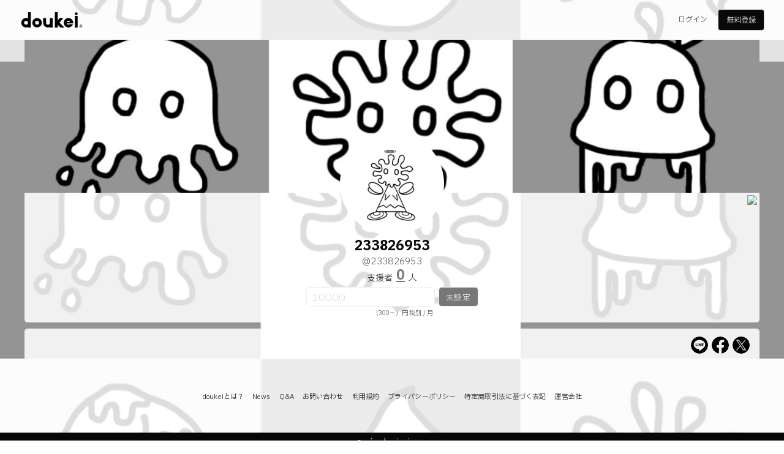

--- FILE ---
content_type: text/html; charset=utf-8
request_url: https://doukei.com/233826953
body_size: 6406
content:
<!DOCTYPE html><html lang="ja"><head><link href="https://doukei.com/233826953" rel="canonical" /><script>window.dataLayer = window.dataLayer || [];
dataLayer.push({'ip': '3.138.107.231', 'gtm': '', 'u_id': ''});</script><script>(function(w,d,s,l,i){w[l]=w[l]||[];w[l].push({'gtm.start':
new Date().getTime(),event:'gtm.js'});var f=d.getElementsByTagName(s)[0],
j=d.createElement(s),dl=l!='dataLayer'?'&l='+l:'';j.async=true;j.src=
'https://www.googletagmanager.com/gtm.js?id='+i+dl;f.parentNode.insertBefore(j,f);
})(window,document,'script','dataLayer','GTM-MF2729W');</script><meta charset="UTF-8" /><meta content="width=device-width, initial-scale=1.0" name="viewport" /><title>233826953 @233826953 プロフィール | doukei</title><link rel="shortcut icon" type="image/x-icon" href="/assets/favicon-3c90c530b40696e3df596665abc5cfd9da37f9c1cda872de3b8c1027ff3c12dd.ico" /><link rel="apple-touch-icon" type="image/png" href="/assets/apple-touch-icon-3c17112d5bfc6d379d13f94a5279a06589e6019e08dfd84af4e9947d96ce6335.png" /><link rel="preload" href="https://fonts.googleapis.com/css2?family=IBM+Plex+Sans+JP:wght@100;200;300;400;500;600;700&amp;display=swap"><link rel="stylesheet" media="all" href="/assets/application-0a5c2b8764e42b8898fcc2aecdd693e15c4d558361dbd0594f325896d4ae6b07.css" /><script src="/packs/js/application-01fe12167ac8c1c0f118.js"></script><meta content="https://doukei.com/assets/ads-10df9062562ec75084998f706d2636fdf599eef663b69fe74fecdc54bf47b43b.png" name="thumbnail" /><meta content="summary_large_image" name="twitter:card" /><meta content="@doukei_official" name="twitter:site" /><meta content="https://doukei.com/upload/users/23/23382/233826953/233826953_ogp-286055a3-877b-4cf0-bddf-2498a2618c40.png" property="og:image" /><meta content="233826953 @233826953 プロフィール | doukei" property="og:title" /><meta content="プロフィールでリターン不要なサブスク支援を受け付けられる、夢追う人と応援する人が利用する全く新しいサービスです。１ヶ月無料トライアル、リターン不要、プラットフォーム手数料不要、支援者ランキング表示。" name="og:description" /><style>body::before { background:url(https://doukei.com/upload/users/23/23382/233826953/233826953_cover-2923dae1-feb1-4edc-ba82-4b27ed938a68.jpg) center / cover; }</style></head><body><noscript><iframe height="0" src="https://www.googletagmanager.com/ns.html?id=GTM-MF2729W" style="display:none;visibility:hidden" width="0"></iframe></noscript><div class="shadow"></div><header><ul><li class="logo"><a href="/"></a></li><li class="button"><a href="/login">ログイン</a><a class="regist" href="/lp">無料登録</a></li></ul></header><main class="settings"><article class="cover_image_url"><button name="button" type="submit" onclick="modal_on(&#39;&lt;img src=&quot;/upload/users/23/23382/233826953/233826953_cover-2923dae1-feb1-4edc-ba82-4b27ed938a68.jpg&quot;&gt;&#39;);"><img class="image" src="/upload/users/23/23382/233826953/233826953_cover-2923dae1-feb1-4edc-ba82-4b27ed938a68.jpg" /></button></article><article class="profile_image_url"><div class="image"><button name="button" type="submit" onclick="modal_on(&#39;&lt;img src=&quot;/upload/users/23/23382/233826953/233826953_profile-e0ade82a-6264-40ec-b6c9-2de92352d729.png&quot;&gt;&#39;);"><img src="/upload/users/23/23382/233826953/233826953_profile-e0ade82a-6264-40ec-b6c9-2de92352d729.png" /></button></div></article><article class="account"><img style="display:none;" src="https://api.qrserver.com/v1/create-qr-code/?data=https://doukei.com/233826953&amp;size=500x500" /><button name="button" type="submit" onclick="modal_on(&#39;&lt;img src=&quot;https://api.qrserver.com/v1/create-qr-code/?data=https://doukei.com/233826953&amp;size=500x500&quot;&gt;&#39;);" class="qrcode"><img src="https://api.qrserver.com/v1/create-qr-code/?data=https://doukei.com/233826953&amp;size=500x500" /></button><div class="name"><a class="name" href="/233826953"><h1>233826953</h1><h2>@233826953</h2></a></div><h3>支援者<a class="free" href="/233826953/support">0</a>人</h3><form id="form_main" action="/233826953" accept-charset="UTF-8" method="post"><input type="hidden" name="authenticity_token" value="iEn5ppIh9kHsbMmyHQZrU4BBZUjbKSVex9ab6EvgM7OuQ0wcKQP2jPLppiFJHk646Cxx70tRwHpSfwCCNSsG6Q==" /><input value="233826953" type="hidden" name="user_support[support_user_id]" id="user_support_support_user_id" /><input type="hidden" name="type" id="type" /><input placeholder="10000" disabled="disabled" type="number" name="user_support[price]" id="user_support_price" /><button name="button" type="button" class="disabled" disabled="disabled">未設定</button></form><span>（300〜）円 税別 / 月</span></article><article class="profile"><div class="shares"><a target="_blank" rel="noopener" href="http://line.naver.jp/R/msg/text/?233826953%20%E3%83%97%E3%83%AD%E3%83%95%E3%82%A3%E3%83%BC%E3%83%AB%0Ahttps%3A%2F%2Fdoukei.com%2F233826953"><img src="/assets/icon_sns_line-aa068beca5c620da76f3a1a933493f0eb45d0647f7e13724476d5a2e9b4e5fc9.svg" /></a><a target="_blank" rel="noopener" href="http://www.facebook.com/share.php?u=https://doukei.com/233826953"><img src="/assets/icon_sns_facebook-617f77e22868174bdb3299382192796bcd8acd35847e08d5230937959cbd03e2.svg" /></a><a target="_blank" rel="noopener" href="https://twitter.com/intent/tweet?url=https://doukei.com/233826953&amp;text=233826953+%E3%83%97%E3%83%AD%E3%83%95%E3%82%A3%E3%83%BC%E3%83%AB%0A%23doukei+%40doukei_official%0A&amp;related=doukei_official"><img src="/assets/icon_sns_x-4e2d544cbb0282d6ef24996bf5837a63b95a6349b32e021de53d9877db6907eb.svg" /></a></div></article></main><footer><ul><li><a href="/lp">doukeiとは？</a></li><li><a href="/information">News</a></li><li><a href="/faq">Q&amp;A</a></li><li><a href="/contact">お問い合わせ</a></li><li><a href="/terms">利用規約</a></li><li><a href="/privacy">プライバシーポリシー</a></li><li><a href="/law">特定商取引法に基づく表記</a></li><li><a target="_blank" rel="noopener" href="https://www.joukei.co.jp/">運営会社</a></li></ul></footer><div class="copyright">&copy;&nbsp;joukei,inc.</div></body><script type="application/ld+json">{
  "@context":"http://schema.org",
  "@type":"website",
  "name":"doukei",
  "inLanguage":"jp",
  "publisher": {
    "@type": "Organization",
    "name": "株式会社情景 - joukei,inc."
  },
  "headline":"233826953 @233826953 プロフィール | doukei",
  "description":"",
  "url":"https://doukei.com/233826953"
}</script></html>

--- FILE ---
content_type: image/svg+xml
request_url: https://doukei.com/assets/icon_sns_line-aa068beca5c620da76f3a1a933493f0eb45d0647f7e13724476d5a2e9b4e5fc9.svg
body_size: 1413
content:
<svg xmlns="http://www.w3.org/2000/svg" viewBox="0 0 500 500"><path d="M250,0C111.93,0,0,111.93,0,250S111.93,500,250,500,500,388.07,500,250,388.07,0,250,0ZM381,318.77c-35,40.3-113.32,89.39-131.13,96.9s-15.18-4.78-14.46-9c.43-2.51,2.39-14.29,2.39-14.29.56-4.26,1.14-10.87-.54-15.09-1.87-4.64-9.27-7.05-14.71-8.23-80.2-10.6-139.58-66.67-139.58-133.62,0-74.68,74.88-135.44,166.9-135.44s166.9,60.76,166.9,135.44c0,29.89-11.59,56.8-35.78,83.33Z"/><path d="M361.2,278.56a3.18,3.18,0,0,0,3.19-3.18V263.54a3.2,3.2,0,0,0-3.19-3.19H329.34V248.06H361.2a3.19,3.19,0,0,0,3.19-3.19V233a3.2,3.2,0,0,0-3.19-3.19H329.34V217.56H361.2a3.19,3.19,0,0,0,3.19-3.19V202.54a3.2,3.2,0,0,0-3.19-3.19H314.31a3.18,3.18,0,0,0-3.18,3.19v.07h0v72.71h0v.06a3.18,3.18,0,0,0,3.18,3.18H361.2Z"/><path d="M187.76,278.56a3.18,3.18,0,0,0,3.19-3.18V263.54a3.21,3.21,0,0,0-3.19-3.19H155.89V202.54a3.2,3.2,0,0,0-3.18-3.19H140.87a3.19,3.19,0,0,0-3.19,3.19v72.78h0v.06a3.18,3.18,0,0,0,3.19,3.18h46.89Z"/><rect x="200.96" y="199.35" width="18.21" height="79.21" rx="3.19"/><path d="M296.56,199.35H284.73a3.19,3.19,0,0,0-3.19,3.19V245.8l-33.32-45-.26-.33,0,0-.19-.2-.06-.05-.18-.15-.08-.06-.17-.12-.1-.06-.17-.09-.11-.05-.18-.08-.11,0-.19-.06-.11,0-.19,0-.14,0-.17,0h-12a3.19,3.19,0,0,0-3.19,3.19v72.84a3.19,3.19,0,0,0,3.19,3.18h11.84a3.18,3.18,0,0,0,3.18-3.18V232.13l33.37,45.06a3.27,3.27,0,0,0,.82.8l0,0,.2.12.09.05.16.07.15.07.1,0,.22.07h0a3.26,3.26,0,0,0,.83.11h11.77a3.19,3.19,0,0,0,3.19-3.18V202.54A3.19,3.19,0,0,0,296.56,199.35Z"/></svg>